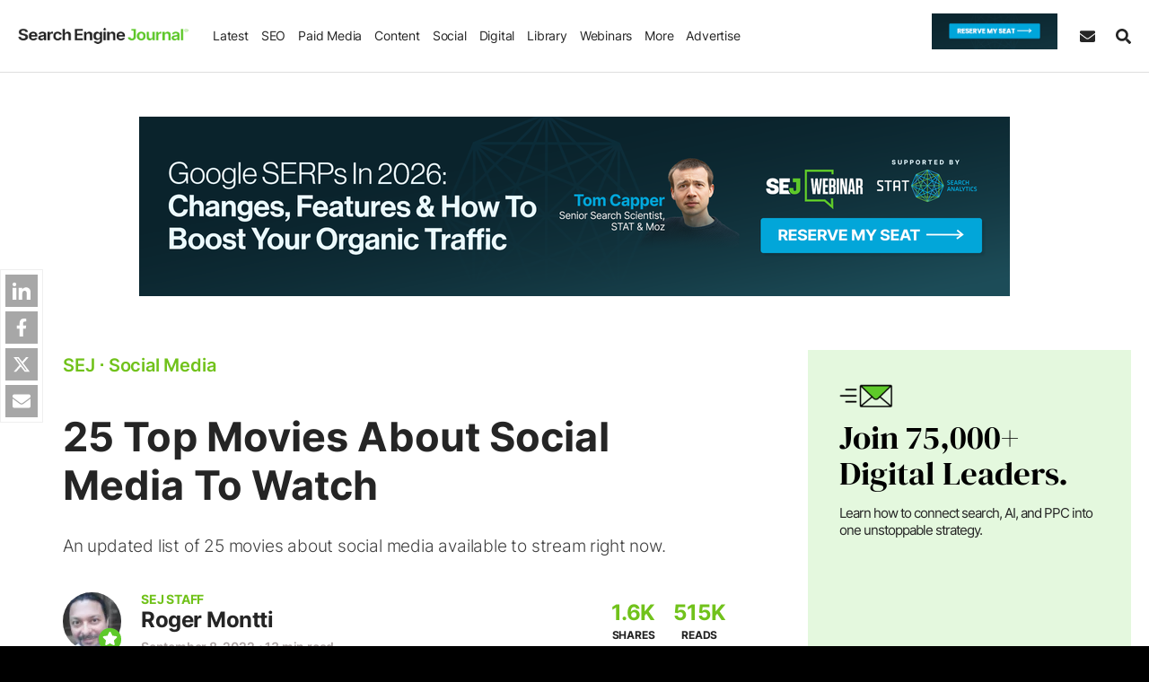

--- FILE ---
content_type: application/javascript
request_url: https://cdn.searchenginejournal.com/wp-content/plugins/abm-sej/includes/js/misc.js?ver=1761584679
body_size: 2529
content:
!function(o){if(window.scroll_dir="down",ss_lastScrollTop2=0,window.addEventListener("scroll",(function(){let o=Math.round(document.documentElement.scrollTop);o>ss_lastScrollTop2?window.scroll_dir="down":window.scroll_dir="up",ss_lastScrollTop2=Math.round(o)})),mobile_bool);else{sej_thumb_h=0;let C=document.querySelector(".sej-article");C&&(sej_thumb_h=soffset(C).top),e(sej_thumb_h),window.addEventListener("scroll",(function(){e(sej_thumb_h)}),{passive:!0})}function t(){o(".sej2017_validate_form  select, .sej2017_validate_form  input, .wsf-form input, .wsf-form select").on("focus",(function(){!function(o){if(o.hasClass("ig_auto"))return;let t="";"select"==o.prop("tagName").toLowerCase()?(t=o.find("option:first-child").text(),o.find("option:first-child").text("")):(t=o.attr("placeholder"),o.attr("placeholder","")),0!=o.siblings("label").length||o.hasClass("sinput")||"search"==o.attr("type")||"submit"==o.attr("type")||"checkbox"==o.attr("type")||(o.closest("div").prepend("<label style='opacity: 100%;transition: opacity 5s; position: absolute; top: -10px; line-height: 0px; font-size: 13px; font-weight: 400;'  class='auto-label'>"+t+"</label>"),o.attr("data-placeholder",t))}(o(this))})).on("focusout",(function(){var t;(t=o(this)).hasClass("ig_auto")||(t.siblings(".auto-label").remove(),"select"==t.prop("tagName").toLowerCase()?t.find("option:first-child").text(t.attr("data-placeholder")):t.attr("placeholder",t.attr("data-placeholder")))}))}function e(o){document.documentElement.scrollTop>o?(saddClass("#nav-head","desktop-scrolled-body"),sremoveClass("#nav-head","desktop-noscrolled-body"),saddClass("#single-banner","desktop-scrolled-body"),sremoveClass("#single-banner","desktop-noscrolled-body")):(sremoveClass("#nav-head","desktop-scrolled-body"),saddClass("#nav-head","desktop-noscrolled-body"),sremoveClass("#single-banner","desktop-scrolled-body"),saddClass("#single-banner","desktop-noscrolled-body"))}if(t(),o(document).on("wsf-rendered",(function(o,e,s,l){t()})),post_bottom=document.querySelector(".sej-under-post"),post_bottom&&(post_bottom_pos=Math.floor(soffset(post_bottom).top)),post_bottom_faq=document.querySelector(".sej-sfaq-list"),post_bottom_faq&&(post_bottom=post_bottom_faq,post_bottom_pos=Math.floor(soffset(post_bottom).top)),"undefined"!=typeof post_obj&&void 0!==post_obj.p_b_est_time&&null!=post_bottom){var s=(new Date).getTime(),l=!1,a=!1,n=100;function r(){saddClass(sinf_badge,"show-btn")}function d(){if(null==post_bottom||"undefined"==typeof post_bottom)return;let o=Math.round(document.documentElement.scrollTop);if(n-o<0&&"down"==window.scroll_dir||"up"==window.scroll_dir&&n-o>0){var t=new Date;readtime=Math.floor((t.getTime()-s)/1e3),!1===l&&o+sw_h>=post_bottom_pos-500&&readtime>post_obj.p_b_est_time&&(l=!0,__gaTrackers("send","event","Post Bottom",post_obj.plink,readtime),window.removeEventListener("scroll",d,!0)),o+sw_h>=post_bottom_pos-500&&!a&&(a=!0,striggerEvent("spost_bottom"),window.removeEventListener("scroll",r,!0),__gaTrackers("send","event","Scroll to Bottom Of Article",post_obj.plink,readtime)),n="down"==window.scroll_dir?o+100:o-100}}!function(){let o=!1;function t(){o||(o=!0,window.addEventListener("scroll",d,{passive:!0}))}window.__cmpreadyDispatched?t():window.addEventListener("cmpready",t)}(),void 0===window.w_height||0===window.w_height?sw_h=window.innerHeight:sw_h=window.w_height,sinf_badge=document.querySelector("#next-artc"),null!==sinf_badge&&window.addEventListener("spost_bottom",r,{passive:!0})}ss_limit_up=1e18,ss_scroll_dictance=100,ss_limit_down=ss_scroll_dictance,sticky_nav_tresh=400,supportsPassive?window.addEventListener("scroll",b,{passive:!0}):window.addEventListener("scroll",b);var i=document.getElementsByClassName("sharebtn"),c=document.getElementById("SEJ_Mobile_Sticky_Bottom-parent"),m=document.getElementById("single-banner"),p=document.getElementById("gotop"),_=document.getElementById("sej-toc-sidebar"),u=document.getElementById("sej-toc-header");function b(){var o=Math.round(document.documentElement.scrollTop);if(o>=0&&o<=100||o<0)return sremoveClass("#nav-head","scroll-to-top"),sremoveClass("#nav-head","scroll-to-bottom"),c&&(sremoveClass("#SEJ_Mobile_Sticky_Bottom-parent","scroll-to-top"),0!==i.length&&(sremoveClass(".sharebtn","scroll-to-top"),saddClass(".sharebtn","scroll-to-bottom"))),m&&sremoveClass("#single-banner","scroll-to-bottom"),p&&sremoveClass("#gotop","scroll-to-bottom"),_&&(sremoveClass(_,"scroll-to-bottom"),sremoveClass(_,"scroll-to-top")),u&&(sremoveClass(u,"scroll-to-bottom"),sremoveClass(u,"scroll-to-top")),void(lastScrollTop=o);"down"==window.scroll_dir&&ss_limit_down-o<0&&(shasClass("#nav-head","scroll-to-bottom")||(saddClass("#nav-head","scroll-to-bottom"),sremoveClass("#nav-head","scroll-to-top")),0!==i.length&&saddClass(".sharebtn","scroll-to-bottom"),m&&saddClass("#single-banner","scroll-to-bottom"),c&&!shasClass("#SEJ_Mobile_Sticky_Bottom-parent","scroll-to-bottom")&&(saddClass("#SEJ_Mobile_Sticky_Bottom-parent","scroll-to-bottom"),sremoveClass("#SEJ_Mobile_Sticky_Bottom-parent","scroll-to-top")),p&&saddClass("#gotop","scroll-to-bottom"),_&&(saddClass(_,"scroll-to-bottom"),sremoveClass(_,"scroll-to-top")),u&&(saddClass(u,"scroll-to-bottom"),sremoveClass(u,"scroll-to-top")),ss_limit_up=o-ss_scroll_dictance+10,ss_limit_down=o+ss_scroll_dictance),"up"==window.scroll_dir&&ss_limit_up-o>0&&(shasClass("#nav-head","scroll-to-top")||(saddClass("#nav-head","scroll-to-top"),sremoveClass("#nav-head","scroll-to-bottom")),0!==i.length&&sremoveClass(".sharebtn","scroll-to-bottom"),m&&sremoveClass("#single-banner","scroll-to-bottom"),c&&!shasClass("#SEJ_Mobile_Sticky_Bottom-parent","scroll-to-top")&&(sremoveClass("#SEJ_Mobile_Sticky_Bottom-parent","scroll-to-bottom"),saddClass("#SEJ_Mobile_Sticky_Bottom-parent","scroll-to-top")),p&&sremoveClass("#gotop","scroll-to-bottom"),_&&(saddClass(_,"scroll-to-top"),sremoveClass(_,"scroll-to-bottom")),u&&(saddClass(u,"scroll-to-top"),sremoveClass(u,"scroll-to-bottom")),ss_limit_up=o-ss_scroll_dictance+10,ss_limit_down=o+ss_scroll_dictance)}window.addEventListener("inf_article_load",(function(){sej_toc_list(),console.log("fake content toc");const o=document.createElement("link");o.rel="stylesheet",o.type="text/css",o.href="/wp-content/themes/sej/css/components/table-of-content.css",document.head.appendChild(o)}));let h=document.querySelectorAll(".index_a");h.length>0&&sadd_event(h,"click",(function(o){setTimeout((function(){mobile_bool?(sremoveClass("#nav-head","scroll-to-top"),saddClass("#nav-head","scroll-to-bottom")):(sremoveClass("#nav-head","scroll-to-bottom"),saddClass("#nav-head","scroll-to-top"))}),200)})),window.addEventListener("s_exit",(function(o){shasClass("#nav-head","scroll-to-bottom")&&(saddClass("#nav-head","scroll-to-top"),sremoveClass("#nav-head","scroll-to-bottom"))})),document.addEventListener("mousemove",(function(o){o.clientY<20&&striggerEvent("s_exit")}));let v=document.querySelectorAll(".sej-post-form-col");if(v.length>0){let g=document.querySelectorAll(".hide-input"),y=document.querySelector(".sej-subscribe-ovrl");sadd_event(v,"click",(function(){sremoveClass(g,"hide-input"),y.style.height=0}));let E=s_selecor('[name="podcast-title"]');E&&(E.value=s_selecor("title").textContent.replace("- Search Engine Journal","").trim())}if(window.simpressionPixel){let S=(new Date).getTime();(new Image).src=window.simpressionPixel.replace("[timestamp]",S),console.log(" s_post",window.simpressionPixel.replace("[timestamp]",S))}var f=!1;function w(){f||(o("a[data-query]").each((function(){!function(o){if(!o.data("paramsAppended")){var t=o.attr("href"),e=o.data("query");if(t&&e)if(t.includes(e))o.data("paramsAppended",!0);else{var s=t+(t.includes("?")?"&":"?")+e;o.attr("href",s),o.data("paramsAppended",!0)}}}(o(this))})),f=!0,o(document).off("scroll.params mouseover.params"))}o(document).on("scroll.params mouseover.params",(function(){w()})),o("a[data-query]").on("click",(function(t){var e=o(this),s=e.data("query");if(!e.attr("href").includes(s)){t.preventDefault(),w();var l=e.attr("href");"_blank"===e.attr("target")?window.open(l,"_blank"):window.location.href=l}}))}(jQuery);